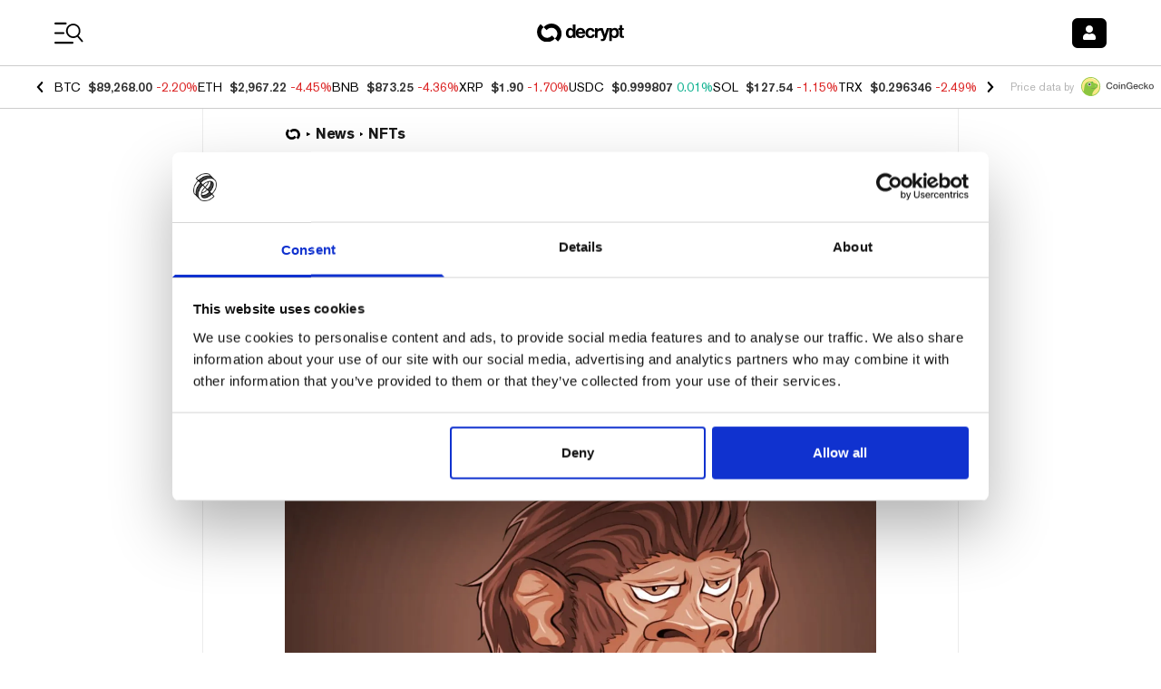

--- FILE ---
content_type: application/javascript; charset=UTF-8
request_url: https://decrypt.co/_next/static/chunks/1442.4ce42f9473895f3c.js
body_size: 6052
content:
(self.webpackChunk_N_E=self.webpackChunk_N_E||[]).push([[1442,5477,3779],{89151:function(e,t,n){"use strict";n.d(t,{q:function(){return r}});var a=n(52322);let r=e=>{let{color:t="text-decryptWhite"}=e;return(0,a.jsxs)("svg",{className:"animate-spin h-5 w-5 ".concat(t),xmlns:"http://www.w3.org/2000/svg",fill:"none",viewBox:"0 0 24 24",children:[(0,a.jsx)("circle",{className:"opacity-25",cx:"12",cy:"12",r:"10",stroke:"currentColor",strokeWidth:"4"}),(0,a.jsx)("path",{className:"opacity-75",fill:"currentColor",d:"M4 12a8 8 0 018-8V0C5.373 0 0 5.373 0 12h4zm2 5.291A7.962 7.962 0 014 12H0c0 3.042 1.135 5.824 3 7.938l3-2.647z"})]})}},41623:function(e){"use strict";e.exports={SOCIAL_TEXT:"Spread the word!",INPUT_HEIGHT:45,ERROR:"error",SUCCESS:"subscribed",PENDING:"pending",HOMEPAGE_MODALS:["login","signup","emails","app","podcast","community"]}},61949:function(e,t,n){"use strict";n.d(t,{Y:function(){return s}});var a=n(52322),r=n(2784),i=n(49442),l=n(36385);let s=e=>{let{children:t,open:n,setOpen:s,refDiv:c,onClose:o=()=>{},isDismissable:u=!0,extraClassNames:d="",wrapperExtraClassNames:m=""}=e;return(0,a.jsx)(i.u.Root,{show:n,as:r.Fragment,children:(0,a.jsx)(l.V,{as:"div",initialFocus:c,static:!0,className:"fixed z-50 inset-0 overflow-y-auto ".concat(d),open:n,onClose:()=>{u&&(o(),s(!1))},children:(0,a.jsxs)("div",{ref:c,className:"flex items-end justify-center min-h-3/4 pt-[calc(1rem+env(safe-area-inset-top))] px-4 pb-[calc(1rem+env(safe-area-inset-bottom))] text-center sm:block sm:p-0 ".concat(m),children:[(0,a.jsx)(i.u.Child,{as:r.Fragment,enter:"ease-out duration-300",enterFrom:"opacity-0",enterTo:"opacity-100",leave:"ease-in duration-200",leaveFrom:"opacity-100",leaveTo:"opacity-0",children:(0,a.jsx)(l.V.Overlay,{className:"fixed inset-0 bg-gray-500 bg-opacity-75 transition-opacity"})}),(0,a.jsx)("span",{className:"hidden sm:inline-block sm:align-middle sm:h-screen","aria-hidden":"true",children:"​"}),(0,a.jsx)(i.u.Child,{as:r.Fragment,enter:"ease-out duration-300",enterFrom:"opacity-0 translate-y-4 sm:translate-y-0 sm:scale-95",enterTo:"opacity-100 translate-y-0 sm:scale-100",leave:"ease-in duration-200",leaveFrom:"opacity-100 translate-y-0 sm:scale-100",leaveTo:"opacity-0 translate-y-4 sm:translate-y-0 sm:scale-95",children:t})]})})})}},92745:function(e,t,n){"use strict";n.r(t),n.d(t,{AUTH_SLUG:function(){return D},CREATE_ACCOUNT_SLUG:function(){return P},LOGIN_SLUG:function(){return F}});var a=n(73235),r=n(52322),i=n(2784),l=n(29666),s=n(11896),c=n.n(s),o=n(3430),u=n(59257),d=n(95072),m=n(39734),f=n(61949),h=n(89151),p=n(32613),g=n.n(p),x=n(54424),y=n(91034),v=n(53766),N=n(41623),w=n(90219),b=n(22563),k=n(62736),j=n(59781),_=n(72843),E=n(45809),C=n(10418),I=n(50286),S=n(4157),T=n(1685),A=n(96577),z=n.n(A),L=n(69730),G=n(6277);function R(){let e=(0,a._)(["\n    font-size: 14px"]);return R=function(){return e},e}let{captchaSiteKey:M}=n(5529),O=(0,l.ZP)(y.z).withConfig({componentId:"sc-909a59e3-0"})(["font-weight:700;cursor:pointer;height:","px;",""],N.INPUT_HEIGHT,j.BC.mobile(R())),D="component.modals.auth",P="create_account",F="login",W=l.ZP.div.attrs({className:"font-akzidenz-grotesk font-bold text-neutral-700"}).withConfig({componentId:"sc-909a59e3-1"})(['display:flex;align-items:center;gap:8px;width:100%;padding:12px;text-transform:uppercase;font-size:14px;justify-content:center;:after,:before{content:"";height:1px;background:#cccccc;display:block;flex:1 1 50%;}']),U={IDLE:0,CONNECTING:1,SIGNING:2};t.default=e=>{var t;let{open:n,setOpen:a,isSignUp:l,setIsSignUp:s,isDismissable:p,isAuthPage:y}=e,[N,j]=(0,i.useState)(""),[A,R]=(0,i.useState)(!1),[B,q]=(0,i.useState)(""),[V,H]=(0,i.useState)(""),[K,Z]=(0,i.useState)(!1),{signIn:J,...Y}=(0,d.a)(),[,Q]=(0,S.v3)(),{triggerAccountDetailsModal:X}=(0,m.P)(),{t:$,i18n:ee}=(0,o.$G)(),et=(0,i.useRef)(null),en=(0,i.useRef)(null),ea=l?P:F,er="".concat(D,".").concat(ea),ei="".concat(D,".errors"),{openConnectModal:el}=(0,k.We)(),es="localhost"!==window.location.hostname&&l,ec=$("".concat(ei,".emailInvalid"),"Please enter a valid email address."),eo=$("".concat(ei,".captchaInvalid"),"Must complete the captcha to continue."),eu=(0,r.jsxs)(o.cC,{i18nKey:"".concat(ei,".emailIsUnavailable"),children:["This email is already registered.",(0,r.jsx)("button",{type:"button",className:"underline",onClick:ez,children:"Click here to Log in."})]}),ed=(0,r.jsxs)(o.cC,{i18nKey:"".concat(ei,".emailNotFound"),children:["Email address not found.",(0,r.jsx)("button",{type:"button",className:"underline",onClick:ez,children:"Click here to Sign up."})]}),em=$("".concat(ei,".unableToVerifySignature"),"Unable to verify message signature."),ef=$("".concat(ei,".walletSignatureRequestRejected"),"Signature request was rejected."),eh=$("".concat(ei,".general"),"An error occurred."),ep={[P]:{fn:x.T.checkEmailAvailable,error:eu,cb:()=>{(0,T.j)(["signUpModal","emailAuthentication"]),a(!1),X(!0)}},[F]:{fn:x.T.checkEmailExists,error:ed,cb:()=>{(0,T.j)(["loginModal","emailAuthentication"]),a(!1),X()}}},eg={[P]:{fn:x.G.checkEthereumWalletAvailable,getError:e=>(0,r.jsxs)(o.cC,{i18nKey:"".concat(ei,".walletIsUnavailable"),wallet:e,children:["The wallet ",{wallet:e}," is already connected to an account.",(0,r.jsx)("button",{type:"button",className:"underline",onClick:ez,children:"Click here to Log in."})]}),cb:()=>{(0,T.j)(["signUpModal","walletAuthentication"]),a(!1),X(!0)}},[F]:{fn:x.G.checkEthereumWalletExists,getError:e=>(0,r.jsxs)(o.cC,{i18nKey:"".concat(ei,".walletNotFound"),wallet:e,children:["The wallet ",{wallet:e}," is not connected to any account."]}),cb:()=>{(0,T.j)(["loginModal","walletAuthentication"]),a(!1),X()}}};(0,i.useEffect)(()=>{n&&(0,T.j)([l?"signUpModal":"loginModal","impression"])},[l,n]);let ex=(0,E.s)(),{disconnectAsync:ey}=(0,_.qL)(),{signMessageAsync:ev}=(0,_.QW)(),[eN,ew]=(0,i.useState)(U.IDLE),{isConnected:eb}=(0,_.mA)({async onConnect(e){let{address:t,connector:a}=e;if(n&&eN===U.CONNECTING){await new Promise(e=>requestAnimationFrame(e)),ew(U.SIGNING);try{V&&H("");let e=eg[ea],{validationPassed:n}=await e.fn(t);if(!n)throw e.getError((0,C.a_)(t));let r=await ex.getNonce(),i=await (null==a?void 0:a.getChainId()),l=ex.createMessage({address:t,nonce:r,chainId:i}).prepareMessage();await new Promise(e=>setTimeout(e,4e3));let s=await ev({message:l}).catch(()=>{throw Error(ef)}),{isSuccess:c,user:o}=await ex.loginWithWallet({signature:s,message:l});if(c)Y.loadUserData(o),Q({type:"SET_WALLETS",data:{result_type:"wallets",wallets:[{publicKey:t}]}}),Q({type:"LOAD_WALLETS"}),e.cb();else throw Error(em)}catch(e){H(e.message||e)}ew(U.IDLE)}}}),ek=(0,i.useCallback)(async()=>{ew(U.CONNECTING),el?el():ey()},[el,eb]);(0,i.useEffect)(()=>{eN===U.CONNECTING&&el&&el()},[eN,el]);let{setIsEmailVerificationModalOpen:ej,setEmailVerificationStatus:e_,setDismissVerificationCallback:eE,setEmailResendCallback:eC,setEmail:eI}=(0,I.o)(),eS=async e=>{let t=ep[ea];if(B&&q(""),!(0,u.validateEmail)(N)){q(ec);return}if(es&&c()(e)){var n;null==en||null===(n=en.current)||void 0===n||n.execute();return}if(e){let{success:t}=await x.T.verifyCaptcha(e);if(!t){q(eo);return}}return t.fn(N).then(e=>{e.success?g()(e,"data.validationPassed",!1)?eA(t.cb):q(t.error):q(eh)})},eT=e=>{if(e.preventDefault(),!K)return eS()},eA=(0,i.useCallback)(async e=>{e_(b.EMAIL_VERIFICATION_STATUSES.PENDING),Z(!0),eI(N),ej(!0);let{onVerificationComplete:t,dismissVerification:n}=await J(N,()=>{a(!1),ej(!1),Z(!1),e&&e()});eE(()=>()=>{Z(!1),n()}),t.catch(e=>{e_("TOKEN_EXPIRED"===e.message?b.EMAIL_VERIFICATION_STATUSES.EXPIRED:b.EMAIL_VERIFICATION_STATUSES.ERROR),q(eh),Z(!1)})},[N]);function ez(){H(""),q(""),s(!l)}(0,i.useEffect)(()=>{eC(()=>eA)},[eA]);let eL=()=>{H(""),q(""),j("")},eG=N.length>0&&(!l||A),eR=(0,r.jsxs)("p",{className:"mt-4 mb-2 text-sm w-full font-akzidenz-grotesk font-normal text-decryptLightGrey text-center leading-4",children:[(0,r.jsx)("input",{"aria-describedby":"terms-checkbox",type:"checkbox",onChange:e=>{R(e.target.checked)},className:"h-5 w-5 ltr:mr-2 rtl:ml-2 rounded border-gray-300 text-primary-500 focus:ring-0",checked:A}),$("".concat(D,".footer"),"By creating an account, you agree to our")," ",(0,r.jsx)("a",{target:"_blank",href:"/privacy-policy",className:"underline",children:$("Privacy Policy")})," ","&"," ",(0,r.jsx)("a",{target:"_blank",href:"/terms-of-service",className:"underline",children:$("Terms of Service")})]});return(0,r.jsx)(f.Y,{open:n,setOpen:a,refDiv:et,onClose:()=>{eL()},isDismissable:p,wrapperExtraClassNames:"!p-0 h-full sm:h-auto",children:(0,r.jsx)("div",{ref:et,className:(0,u.classNames)("inline-block align-bottom bg-decryptBackgroundColor sm:rounded-lg overflow-hidden shadow-xl transform transition-all sm:my-8 sm:align-middle h-full w-full max-w-xl"),children:(0,r.jsxs)("div",{className:"h-full",children:[p&&(0,r.jsx)("button",{onClick:()=>a(!1),className:"absolute z-10 text-white top-6 right-6 cursor-pointer text-2xl",children:(0,r.jsx)(v.J,{icon:["fal","times"]})}),(0,r.jsxs)("div",{className:"flex flex-col items-center h-full w-full",children:[(0,r.jsx)(z(),{src:"".concat(L.CDN_IMAGES_DIR,"/dot-waves.jpg"),className:"bg-black",fill:!0}),(0,r.jsxs)("div",{className:"flex flex-col items-start relative px-6 py-10 sm:py-16 sm:px-20 w-full flex-1 justify-center",children:[(0,r.jsx)(z(),{height:"45",width:"60",src:"".concat(L.CDN_IMAGES_DIR,"/branding-2024/logo-mark-white.svg")}),(0,r.jsx)("h3",{className:"text-5xl mt-6 text-start font-akzidenz-grotesk font-bold text-white mb-0 max-w-[720px]",children:(null===(t=ee.language)||void 0===t?void 0:t.startsWith("en"))?(0,r.jsxs)("span",{className:"max-[375px]:text-[12vw]",children:["Welcome"," ",(0,r.jsx)("span",{className:(0,G.default)(l&&"opacity-0 -translate-y-4","transition-all inline-block"),children:"back"}),(0,r.jsx)("br",{})," to Decrypt"]}):$("".concat(er,".title"),"Welcome to Decrypt")})]}),(0,r.jsx)("div",{className:"bg-slate-50 w-full relative rounded-t-xl px-6 py-8 sm:py-10 sm:px-20",children:(0,r.jsxs)("div",{className:"max-w-sm mx-auto",children:[y&&(0,r.jsx)("p",{className:"mb-1 text-sm font-akzidenz-grotesk font-bold text-start text-decryptPurple",children:$("".concat(D,".authRequired"))}),(0,r.jsx)("p",{className:"font-akzidenz-grotesk text-start font-bold text-lg mb-4",children:$("".concat(er,".label"))}),(0,r.jsxs)("form",{className:(0,u.classNames)(ea,"w-auto flex flex-col items-center relative"),onSubmit:eT,children:[!l&&(0,r.jsxs)(r.Fragment,{children:[(0,r.jsx)(O,{size:"m",className:"w-full rounded-md flex gap-3 !font-akzidenz-grotesk",type:"button",onClick:ek,children:eN===U.SIGNING?(0,r.jsxs)(r.Fragment,{children:[(0,r.jsx)(h.q,{})," ",$("".concat(er,".walletCtaSignText"),"Approve in your wallet")]}):(0,r.jsxs)(r.Fragment,{children:[(0,r.jsx)(v.J,{icon:["fas","wallet"]}),$("".concat(er,".walletCtaText"),"Login with Wallet")]})}),eN===U.SIGNING&&(0,r.jsx)("div",{className:"text-sm opacity-50 mt-2 max-w-[200px]",children:"Signature request will appear in your wallet shortly"}),V&&(0,r.jsx)("p",{className:"text-sm mt-2 text-decryptRed font-akzidenz-grotesk font-normal",id:"email-error",children:V}),(0,r.jsx)(W,{children:"OR"})]}),(0,r.jsx)("input",{type:"text",name:"email",id:"email",className:(0,u.classNames)(B?"border-red":"border-gray-300","block w-full text-xl rounded-md focus:ring-black focus:border-black"),value:N,onChange:e=>{j(e.target.value)},dir:"ltr",placeholder:"you@example.com","aria-invalid":"true","aria-describedby":"email-error"}),es&&(0,r.jsx)(w.Z,{sitekey:M,size:"invisible",ref:en,onVerify:(e,t)=>eS({token:e,ekey:t})}),B&&(0,r.jsx)("p",{className:"mt-2 text-sm text-decryptRed font-akzidenz-grotesk font-normal",id:"email-error",children:B}),l&&(0,r.jsx)(r.Fragment,{children:eR}),(0,r.jsx)(O,{noHover:!eG,disabled:!eG,size:"m",className:"w-full mt-4 rounded-md flex gap-3 !font-akzidenz-grotesk",type:"submit",onClick:eT,children:K?(0,r.jsx)(h.q,{}):(0,r.jsxs)(r.Fragment,{children:[(0,r.jsx)(v.J,{icon:["fas","envelope"]}),$("".concat(er,".emailCtaText"),"Join with Email")]})})]}),(0,r.jsxs)("p",{className:"text-decryptBlack mt-12 sm:mt-12 text-sm text-center font-akzidenz-grotesk font-normal",children:[$("".concat(er,".switchCopy"),"Have an account?")+" ",(0,r.jsx)("button",{onClick:ez,className:"underline font-akzidenz-grotesk font-bold",children:$("".concat(er,".switchLink"),"Log in")})]})]})})]})]})})})}},1685:function(e,t,n){"use strict";n.d(t,{Md:function(){return b},BN:function(){return R},Ld:function(){return k},j:function(){return w},Qt:function(){return E},GF:function(){return G},vV:function(){return A},bj:function(){return L},OC:function(){return z},cF:function(){return T},wl:function(){return P},Nn:function(){return D},Mp:function(){return F},kZ:function(){return S},p2:function(){return I},BW:function(){return _},zN:function(){return j},mr:function(){return C},bD:function(){return O},Qc:function(){return M}});var a=n(61877),r=n(7467),i=n(11896),l=n.n(i);let s=n(5529).experiments||{},c=e=>{let t=(s[e]||{}).variants;if(l()(t))return null;let n=0,a=null,r=Math.random();return Object.keys(t).forEach(e=>{n<=r&&n+t[e]>r&&(a=e),n+=t[e]}),a},o=()=>{let e=Date.now();return Object.keys(s).filter(t=>s[t].startTimestamp<=e&&s[t].endTimestamp>=e)},u=e=>{if(!o().includes(e))return null;let t=(0,r.CB)()[e];if(void 0!==t)return t;{let t=c(e);return(0,r.TW)(e,t),t}},d=()=>({experimentVariants:o().map(e=>"".concat(e,"::").concat(u(e)))}),m="newsletter_subscribed",f="gm_podcast",h="course",p="sponsor",{ga4MeasurementID:g}=n(5529),x=()=>({environment:"production"}),y=function(e){arguments.length>1&&void 0!==arguments[1]&&arguments[1]},v=!1,N=()=>(v||(y("init"),g&&a.ZP.initialize(g),v=!0),!0),w=function(e){let t=arguments.length>1&&void 0!==arguments[1]?arguments[1]:{},n=arguments.length>2&&void 0!==arguments[2]&&arguments[2];"string"==typeof e&&(null==t?void 0:t.event_category)&&(n=!0);let r=e.join?e.join(" "):e,i=d(),l={...x(),...i,...t};if(!N()||(y("track",{eventKey:r,...l}),!g||["Pageview"].includes(r)))return;if(n){a.ZP.event(e,l);return}let s=Array.isArray(e)&&e.length>1,c=s?e[0]:e,o=s?e.slice(1).join(" "):"Not Set",u=JSON.stringify(t,Object.keys(l).sort()).slice(1,-1);a.ZP.event({category:c,action:o,label:u,nonInteraction:!0})},b=function(e,t){let n=arguments.length>2&&void 0!==arguments[2]?arguments[2]:{};arguments.length>3&&void 0!==arguments[3]&&arguments[3],arguments.length>4&&void 0!==arguments[4]&&arguments[4],w("Pageview",{...n,category:e,name:t})},k=function(e){let t=arguments.length>1&&void 0!==arguments[1]?arguments[1]:{};arguments.length>2&&void 0!==arguments[2]&&arguments[2],arguments.length>3&&void 0!==arguments[3]&&arguments[3],w(["Subscribe Button","Clicked"],{...t,unitName:e})},j=e=>{w([m,"subscribed"],e)},_=e=>{w([m,"Impression"],e)},E=e=>{w(["adunit_app","clicked"],e)},C=e=>{w(["adunit_social","clicked"],e)},I=()=>{w([f,"Impression"])},S=e=>{w([f,"clicked"],e)},T=e=>w("course_start",{course_id:e,event_category:h}),A=e=>w("course_complete",{course_id:e,event_category:h}),z=e=>w("course_quiz_start",{course_id:e,event_category:h}),L=e=>w("course_quiz_complete",{course_id:e,event_category:h}),G=e=>w("course_claim_click",{course_id:e,event_category:h}),R=e=>{w(["Social","Shared"],e)},M=e=>w("sponsor_impression",{sponsor_slug:e,event_category:p}),O=(e,t,n)=>w("sponsor_click",{sponsor_slug:e,unit_name:t,url:n,event_category:p}),D=(e,t)=>w("event_calendar_impression",{url:e,name:t,event_category:"event_calendar"}),P=(e,t)=>w("event_calendar_click",{url:e,name:t,event_category:"event_calendar"}),F=(e,t)=>w("event_calendar_link_click",{url:e,name:t,event_category:"event_calendar"})},45809:function(e,t,n){"use strict";n.d(t,{s:function(){return i}});var a=n(41845),r=n(54424);let i=()=>({getNonce:async()=>{let{nonce:e}=await r.G.getEthereumMessageNonce();return e},createMessage:e=>{let{nonce:t,address:n,chainId:r}=e,{host:i,origin:l}=new URL(location.href);return new a.SiweMessage({domain:i,address:n,uri:l,statement:"Sign in with your wallet to the Decrypt.",version:"1",chainId:r,nonce:t})},addWallet:async e=>{let{signature:t,message:n}=e,a=await r.T.addWallet({message:n,signature:t});if(!a.wallet_list)throw Error(a.message);return a},loginWithWallet:async e=>{let{signature:t,message:n}=e,a=await r.G.verifyEthereumSignature({signature:t,message:n});return{isSuccess:!!(null==a?void 0:a.lastLoginAt),user:a}}})},32613:function(e){"use strict";e.exports=(e,t,n)=>{let a=n=>String.prototype.split.call(t,n).filter(Boolean).reduce((e,t)=>null!=e?e[t]:e,e),r=a(/[,[\]]+?/)||a(/[,[\].]+?/);return void 0===r||r===e?n:r}},10418:function(e,t,n){"use strict";n.d(t,{a_:function(){return r}});let a={MAINNET:1,RINKEBY:4,LOCAL:31337};a.MAINNET,a.RINKEBY,a.LOCAL,a.MAINNET,a.RINKEBY;let r=function(e){let t=arguments.length>1&&void 0!==arguments[1]?arguments[1]:4;return"".concat(e.slice(0,t),"...").concat(e.slice(-t))}},75477:function(){}}]);

--- FILE ---
content_type: image/svg+xml
request_url: https://cdn.decrypt.co/wp-content/themes/decrypt-media/assets/images/branding-2024/full-logo-black.svg
body_size: 918
content:
<svg width="812" height="174" viewBox="0 0 812 174" fill="none" xmlns="http://www.w3.org/2000/svg">
<g clip-path="url(#clip0_8_2)">
<path d="M334.5 54.4702H333.97C329.01 46.8502 321.03 41.0002 308.26 41.0002C285.57 41.0002 269.44 60.6801 269.44 89.0401C269.44 117.4 285.04 137.08 307.91 137.08C320.67 137.08 329.72 131.23 335.03 122.54H335.38V134.42H358.6V7.66016H334.49V54.4601L334.5 54.4702ZM313.22 116.88C300.81 116.88 293.9 106.6 293.9 89.0501C293.9 71.5001 300.64 60.5102 313.93 60.5102C329.35 60.5102 335.03 72.2102 335.03 89.5802C335.03 106.95 327.58 116.88 313.22 116.88Z" fill="black"/>
<path d="M405.77 41C379.18 41 360.92 61.92 360.92 88.87C360.92 115.82 377.94 137.09 408.08 137.09C431.48 137.09 445.84 123.44 449.21 107.31H425.45C422.79 114.22 417.3 118.48 407.9 118.48C394.25 118.48 386.45 109.79 384.68 95.79H450.63C450.63 63.35 435.03 41.01 405.78 41.01L405.77 41ZM385.02 79.12C387.15 67.24 393.35 59.62 406.12 59.62C417.11 59.62 424.73 67.6 425.44 79.12H385.02Z" fill="black"/>
<path d="M498.15 117.76C483.44 117.76 476.52 106.24 476.52 89.04C476.52 71.84 483.97 60.32 498.5 60.32C507.36 60.32 513.57 66.35 515.16 74.33H538.74C535.55 54.65 521.01 41 497.43 41C469.77 41 452.05 61.92 452.05 89.04C452.05 116.16 469.96 137.08 498.68 137.08C522.97 137.08 538.04 121.66 539.63 102.33H516.41C514.81 112.61 507.9 117.75 498.15 117.75V117.76Z" fill="black"/>
<path d="M725.24 41C712.83 41 704.32 46.85 698.47 54.83H697.94V43.48H651.14L638.38 84.43C635.54 92.76 633.06 104.29 633.06 104.29H632.71C632.71 104.29 629.7 92.77 626.86 84.43L613.39 43.48H588.04C577.4 43.48 570.49 47.74 564.99 58.02H564.46V43.48H541.24V134.42H565.35V90.1C565.35 71.55 579.53 64 594.77 65.01C595.66 65.07 596.43 65.67 596.75 66.5L612.51 108.19C617.65 122.02 619.42 127.87 619.42 132.83C619.42 140.28 615.52 145.24 605.95 145.24H597.44V164.21H611.62C630.06 164.21 636.79 156.94 643.71 136.73L674.73 45.56V164.21H698.84V124.15H699.19C704.33 131.95 712.66 137.09 725.43 137.09C748.83 137.09 764.79 118.48 764.79 89.05C764.79 59.62 749.37 41.01 725.26 41.01L725.24 41ZM720.28 117.05C705.92 117.05 698.3 106.24 698.3 89.75C698.3 73.26 704.33 60.5 719.39 60.5C734.45 60.5 740.31 72.55 740.31 89.75C740.31 106.95 732.51 117.05 720.28 117.05Z" fill="black"/>
<path d="M804.31 116.7C798.99 116.7 795.27 114.39 795.27 107.66V59.4401H810.87V43.4801H795.27V15.1201H771.69V43.4801H759.1V59.4401H771.69V112.8C771.69 130 784.63 134.61 796.33 134.61C805.9 134.61 811.4 134.26 811.4 134.26V116.53C811.4 116.53 807.32 116.71 804.31 116.71V116.7Z" fill="black"/>
<path d="M55.94 39.9696L62.07 33.8396L34.04 5.80957L27.91 11.9396C-8.95 48.7996 -8.94001 108.79 27.93 145.66C64.8 182.53 124.79 182.54 161.65 145.68L167.78 139.55L139.75 111.52L133.62 117.65C112.21 139.06 77.38 139.05 55.96 117.63C34.54 96.2096 34.54 61.3796 55.94 39.9696Z" fill="black"/>
<path d="M173.91 133.41L167.78 139.54L195.81 167.57L201.94 161.44C238.8 124.58 238.79 64.5898 201.92 27.7198C165.05 -9.15022 105.06 -9.16021 68.2001 27.6998L62.0701 33.8298L90.1001 61.8598L96.2301 55.7298C117.64 34.3198 152.47 34.3298 173.89 55.7498C195.31 77.1698 195.31 112 173.91 133.41Z" fill="black"/>
</g>
<defs>
<clipPath id="clip0_8_2">
<rect width="812" height="174" fill="white"/>
</clipPath>
</defs>
</svg>
